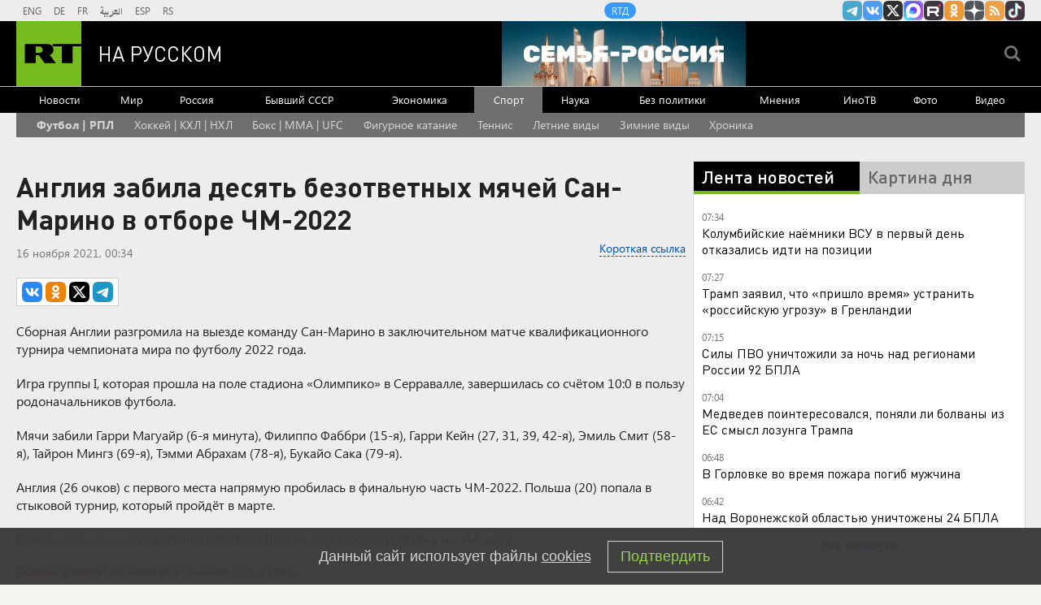

--- FILE ---
content_type: text/html
request_url: https://tns-counter.ru/nc01a**R%3Eundefined*rt_ru/ru/UTF-8/tmsec=rt_ru/614035684***
body_size: -73
content:
BEFB7109696DB5F8X1768797688:BEFB7109696DB5F8X1768797688

--- FILE ---
content_type: application/javascript; charset=utf-8
request_url: https://mediametrics.ru/partner/inject/online.jsonp.ru.js
body_size: 4622
content:
callbackJsonpMediametrics( [{"id": "39122191", "image": "//mediametrics.ru/partner/inject/img/39122191.jpg", "title": "Российские силы ПВО за ночь сбили 92 дрона ВСУ на регионами страны", "source": "kp.ru", "link": "//mediametrics.ru/click;mmet/site_ru?//mediametrics.ru/rating/ru/online.html?article=39122191", "favicon": "//mediametrics.ru/favicon/kp.ru.ico"},{"id": "510564", "image": "//mediametrics.ru/partner/inject/img/510564.jpg", "title": "«У людей есть явный запрос на справедливость»", "source": "www.kommersant.ru", "link": "//mediametrics.ru/click;mmet/site_ru?//mediametrics.ru/rating/ru/online.html?article=510564", "favicon": "//mediametrics.ru/favicon/www.kommersant.ru.ico"},{"id": "20719861", "image": "//mediametrics.ru/partner/inject/img/20719861.jpg", "title": "Ущерб Минобороны РФ по делу Шишанова составил почти 620 миллионов рублей", "source": "ridus.ru", "link": "//mediametrics.ru/click;mmet/site_ru?//mediametrics.ru/rating/ru/online.html?article=20719861", "favicon": "//mediametrics.ru/favicon/ridus.ru.ico"},{"id": "71211476", "image": "//mediametrics.ru/partner/inject/img/71211476.jpg", "title": "«Мы закрываем приложение c 19 января»: WhatsApp и Telegram объявили о решении", "source": "ncrim.ru", "link": "//mediametrics.ru/click;mmet/site_ru?//mediametrics.ru/rating/ru/online.html?article=71211476", "favicon": "//mediametrics.ru/favicon/ncrim.ru.ico"},{"id": "42663516", "image": "//mediametrics.ru/partner/inject/img/42663516.jpg", "title": "Как страх Зеленского перед Кадыровым обернулся публичным скандалом: «Испугался и упал на колени»", "source": "www.kapital-rus.ru", "link": "//mediametrics.ru/click;mmet/site_ru?//mediametrics.ru/rating/ru/online.html?article=42663516", "favicon": "//mediametrics.ru/favicon/www.kapital-rus.ru.ico"},{"id": "54980295", "image": "//mediametrics.ru/partner/inject/img/54980295.jpg", "title": "Водитель, сбивший ребенка в Горно-Алтайске, заплатит крупную компенсацию", "source": "www.gorno-altaisk.info", "link": "//mediametrics.ru/click;mmet/site_ru?//mediametrics.ru/rating/ru/online.html?article=54980295", "favicon": "//mediametrics.ru/favicon/www.gorno-altaisk.info.ico"},{"id": "89985221", "image": "//mediametrics.ru/partner/inject/img/89985221.jpg", "title": "Крещенские купания в Республике Алтай проходят без происшествий", "source": "www.gorno-altaisk.info", "link": "//mediametrics.ru/click;mmet/site_ru?//mediametrics.ru/rating/ru/online.html?article=89985221", "favicon": "//mediametrics.ru/favicon/www.gorno-altaisk.info.ico"},{"id": "12474778", "image": "//mediametrics.ru/partner/inject/img/12474778.jpg", "title": "Немецкий политик неожиданно объяснил уступчивость ЕС по Гренландии", "source": "www.mk.ru", "link": "//mediametrics.ru/click;mmet/site_ru?//mediametrics.ru/rating/ru/online.html?article=12474778", "favicon": "//mediametrics.ru/favicon/www.mk.ru.ico"},{"id": "13399452", "image": "//mediametrics.ru/partner/inject/img/13399452.jpg", "title": "В Италии рассказали о последствиях присоединения Гренландии к США - РЕН ТВ - Медиаплатформа МирТесен", "source": "social.ren.tv", "link": "//mediametrics.ru/click;mmet/site_ru?//mediametrics.ru/rating/ru/online.html?article=13399452", "favicon": "//mediametrics.ru/favicon/social.ren.tv.ico"},{"id": "69145045", "image": "//mediametrics.ru/partner/inject/img/69145045.jpg", "title": "Автобусы в Кузбассе повально отменяют из-за жгучего мороза • 19.01.2026", "source": "sibdepo.ru", "link": "//mediametrics.ru/click;mmet/site_ru?//mediametrics.ru/rating/ru/online.html?article=69145045", "favicon": "//mediametrics.ru/favicon/sibdepo.ru.ico"},{"id": "23847477", "image": "//mediametrics.ru/partner/inject/img/23847477.jpg", "title": "Амурчанка с помощью бензопилы попыталась вскрыть дверь в секцию подъезда", "source": "asn24.ru", "link": "//mediametrics.ru/click;mmet/site_ru?//mediametrics.ru/rating/ru/online.html?article=23847477", "favicon": "//mediametrics.ru/favicon/asn24.ru.ico"},{"id": "72924853", "image": "//mediametrics.ru/partner/inject/img/72924853.jpg", "title": "График работы детсадов предложили пересмотреть: что изменится", "source": "kp.ru", "link": "//mediametrics.ru/click;mmet/site_ru?//mediametrics.ru/rating/ru/online.html?article=72924853", "favicon": "//mediametrics.ru/favicon/kp.ru.ico"},{"id": "50900004", "image": "//mediametrics.ru/partner/inject/img/50900004.jpg", "title": "Суд приостановил работу новокузнецкого роддома №1 на 90 дней", "source": "kp.ru", "link": "//mediametrics.ru/click;mmet/site_ru?//mediametrics.ru/rating/ru/online.html?article=50900004", "favicon": "//mediametrics.ru/favicon/kp.ru.ico"},{"id": "12494903", "image": "//mediametrics.ru/partner/inject/img/12494903.jpg", "title": "В Испании высокоскоростные поезда сошли с рельсов — пассажиры застряли в вагонах, десятки погибли. Кадры катастрофы", "source": "45.ru", "link": "//mediametrics.ru/click;mmet/site_ru?//mediametrics.ru/rating/ru/online.html?article=12494903", "favicon": "//mediametrics.ru/favicon/45.ru.ico"},{"id": "64982123", "image": "//mediametrics.ru/partner/inject/img/64982123.jpg", "title": "Крещенские купания в Республике Алтай проходят без происшествий", "source": "www.gorno-altaisk.info", "link": "//mediametrics.ru/click;mmet/site_ru?//mediametrics.ru/rating/ru/online.html?article=64982123", "favicon": "//mediametrics.ru/favicon/www.gorno-altaisk.info.ico"},{"id": "33274020", "image": "//mediametrics.ru/partner/inject/img/33274020.jpg", "title": "Банки РФ заблокировали до 3 млн карт и счетов за первые недели 2026", "source": "ridus.ru", "link": "//mediametrics.ru/click;mmet/site_ru?//mediametrics.ru/rating/ru/online.html?article=33274020", "favicon": "//mediametrics.ru/favicon/ridus.ru.ico"},{"id": "8246459", "image": "//mediametrics.ru/partner/inject/img/8246459.jpg", "title": "Власти Петербурга и Ленобласти в январе разместили депозиты почти на 16 млрд рублей", "source": "www.dp.ru", "link": "//mediametrics.ru/click;mmet/site_ru?//mediametrics.ru/rating/ru/online.html?article=8246459", "favicon": "//mediametrics.ru/favicon/www.dp.ru.ico"},{"id": "80322774", "image": "//mediametrics.ru/partner/inject/img/80322774.jpg", "title": "Дмитрий Медведев: «Правящие европейские тупицы хотят войны в Европе»", "source": "zvezdaweekly.ru", "link": "//mediametrics.ru/click;mmet/site_ru?//mediametrics.ru/rating/ru/online.html?article=80322774", "favicon": "//mediametrics.ru/favicon/zvezdaweekly.ru.ico"},{"id": "63293674", "image": "//mediametrics.ru/partner/inject/img/63293674.jpg", "title": "В Кировской области сделают больницу для диких животных", "source": "gorodkirov.ru", "link": "//mediametrics.ru/click;mmet/site_ru?//mediametrics.ru/rating/ru/online.html?article=63293674", "favicon": "//mediametrics.ru/favicon/gorodkirov.ru.ico"},{"id": "28721450", "image": "//mediametrics.ru/partner/inject/img/28721450.jpg", "title": "Spectator опроверг наличие у Британии приоритетного права на покупку Гренландии - RT Russia - Медиаплатформа МирТесен", "source": "social.rt.com", "link": "//mediametrics.ru/click;mmet/site_ru?//mediametrics.ru/rating/ru/online.html?article=28721450", "favicon": "//mediametrics.ru/favicon/social.rt.com.ico"},{"id": "77233492", "image": "//mediametrics.ru/partner/inject/img/77233492.jpg", "title": "Ачинцы жалуются на бездомных собак губернатору края Михаилу Котюкову", "source": "zapad24.ru", "link": "//mediametrics.ru/click;mmet/site_ru?//mediametrics.ru/rating/ru/online.html?article=77233492", "favicon": "//mediametrics.ru/favicon/zapad24.ru.ico"},{"id": "73763177", "image": "//mediametrics.ru/partner/inject/img/73763177.jpg", "title": "Дроны и анонсы: Военный эксперт отреагировал на заявление Сырского о наступлении ВСУ", "source": "svpressa.ru", "link": "//mediametrics.ru/click;mmet/site_ru?//mediametrics.ru/rating/ru/online.html?article=73763177", "favicon": "//mediametrics.ru/favicon/svpressa.ru.ico"},{"id": "89921909", "image": "//mediametrics.ru/partner/inject/img/89921909.jpg", "title": "Прогноз погоды: морозы отступают", "source": "www.gorno-altaisk.info", "link": "//mediametrics.ru/click;mmet/site_ru?//mediametrics.ru/rating/ru/online.html?article=89921909", "favicon": "//mediametrics.ru/favicon/www.gorno-altaisk.info.ico"},{"id": "90452381", "image": "//mediametrics.ru/partner/inject/img/90452381.jpg", "title": "Косметологов-неудачников станет меньше", "source": "pnp.ru", "link": "//mediametrics.ru/click;mmet/site_ru?//mediametrics.ru/rating/ru/online.html?article=90452381", "favicon": "//mediametrics.ru/favicon/pnp.ru.ico"},{"id": "73616806", "image": "//mediametrics.ru/partner/inject/img/73616806.jpg", "title": "19 января 1954 года вышел последний номер газеты «Советская Колыма», № 15", "source": "www.kolyma.ru", "link": "//mediametrics.ru/click;mmet/site_ru?//mediametrics.ru/rating/ru/online.html?article=73616806", "favicon": "//mediametrics.ru/favicon/www.kolyma.ru.ico"},{"id": "87749055", "image": "//mediametrics.ru/partner/inject/img/87749055.jpg", "title": "Морозы до −31: синоптик предупредил о холодной неделе на Урале", "source": "www.ku66.ru", "link": "//mediametrics.ru/click;mmet/site_ru?//mediametrics.ru/rating/ru/online.html?article=87749055", "favicon": "//mediametrics.ru/favicon/www.ku66.ru.ico"},{"id": "19849685", "image": "//mediametrics.ru/partner/inject/img/19849685.jpg", "title": "Норвежская деревня выглядела как мечта, но мы сбежали — вот что заставило нас покинуть этот &quot;райский&quot; уголок", "source": "progorod58.ru", "link": "//mediametrics.ru/click;mmet/site_ru?//mediametrics.ru/rating/ru/online.html?article=19849685", "favicon": "//mediametrics.ru/favicon/progorod58.ru.ico"},{"id": "23339555", "image": "//mediametrics.ru/partner/inject/img/23339555.jpg", "title": "Главные новости к утру 19 января", "source": "www.kommersant.ru", "link": "//mediametrics.ru/click;mmet/site_ru?//mediametrics.ru/rating/ru/online.html?article=23339555", "favicon": "//mediametrics.ru/favicon/www.kommersant.ru.ico"},{"id": "80050755", "image": "//mediametrics.ru/partner/inject/img/80050755.jpg", "title": "Несмотря на дроны и мины: как российские танкисты расчищают от ВСУ путь пехоте", "source": "kp.ru", "link": "//mediametrics.ru/click;mmet/site_ru?//mediametrics.ru/rating/ru/online.html?article=80050755", "favicon": "//mediametrics.ru/favicon/kp.ru.ico"},{"id": "29226576", "image": "//mediametrics.ru/partner/inject/img/29226576.jpg", "title": "Ученые нашли способ снизить стресс в пожилом возрасте - АБН 24", "source": "www.abnews.ru", "link": "//mediametrics.ru/click;mmet/site_ru?//mediametrics.ru/rating/ru/online.html?article=29226576", "favicon": "//mediametrics.ru/favicon/www.abnews.ru.ico"},{"id": "64071251", "image": "//mediametrics.ru/partner/inject/img/64071251.jpg", "title": "В Хакасии за затянувшуюся самоволку рядового отправили в колонию строгого режима", "source": "19rusinfo.ru", "link": "//mediametrics.ru/click;mmet/site_ru?//mediametrics.ru/rating/ru/online.html?article=64071251", "favicon": "//mediametrics.ru/favicon/19rusinfo.ru.ico"},{"id": "48415336", "image": "//mediametrics.ru/partner/inject/img/48415336.jpg", "title": "Как нас обманывают в магазинах: три хитрые уловки продавцов, на которые ведутся покупатели", "source": "lipetsknews.ru", "link": "//mediametrics.ru/click;mmet/site_ru?//mediametrics.ru/rating/ru/online.html?article=48415336", "favicon": "//mediametrics.ru/favicon/lipetsknews.ru.ico"},{"id": "44530294", "image": "//mediametrics.ru/partner/inject/img/44530294.jpg", "title": "Немецкий политик неожиданно объяснил уступчивость ЕС по Гренландии", "source": "spb.mk.ru", "link": "//mediametrics.ru/click;mmet/site_ru?//mediametrics.ru/rating/ru/online.html?article=44530294", "favicon": "//mediametrics.ru/favicon/spb.mk.ru.ico"},{"id": "34132619", "image": "//mediametrics.ru/partner/inject/img/34132619.jpg", "title": "Ученики начальных классов Саяногорска в школу не пошли", "source": "19rusinfo.ru", "link": "//mediametrics.ru/click;mmet/site_ru?//mediametrics.ru/rating/ru/online.html?article=34132619", "favicon": "//mediametrics.ru/favicon/19rusinfo.ru.ico"},{"id": "49361550", "image": "//mediametrics.ru/partner/inject/img/49361550.jpg", "title": "ЛДПР предложила ввести в России &quot;Карту путешественника&quot;", "source": "ria.ru", "link": "//mediametrics.ru/click;mmet/site_ru?//mediametrics.ru/rating/ru/online.html?article=49361550", "favicon": "//mediametrics.ru/favicon/ria.ru.ico"},{"id": "22321811", "image": "//mediametrics.ru/partner/inject/img/22321811.jpg", "title": "В Хакасии начинает работу движение «За медицину здорового долголетия» - что это значит", "source": "19rusinfo.ru", "link": "//mediametrics.ru/click;mmet/site_ru?//mediametrics.ru/rating/ru/online.html?article=22321811", "favicon": "//mediametrics.ru/favicon/19rusinfo.ru.ico"},{"id": "56586903", "image": "//mediametrics.ru/partner/inject/img/56586903.jpg", "title": "К Земле приближается мощная магнитная буря, ожидаются полярные сияния до 50-й широты", "source": "vologda-poisk.ru", "link": "//mediametrics.ru/click;mmet/site_ru?//mediametrics.ru/rating/ru/online.html?article=56586903", "favicon": "//mediametrics.ru/favicon/vologda-poisk.ru.ico"},{"id": "7712413", "image": "//mediametrics.ru/partner/inject/img/7712413.jpg", "title": "Рецессия или восстановление роста по требованию Путина. Как российской экономике выйти из пике", "source": "45.ru", "link": "//mediametrics.ru/click;mmet/site_ru?//mediametrics.ru/rating/ru/online.html?article=7712413", "favicon": "//mediametrics.ru/favicon/45.ru.ico"},{"id": "8793765", "image": "//mediametrics.ru/partner/inject/img/8793765.jpg", "title": "В школах Саратовской области начали отменять уроки из-за морозов", "source": "saratov24.tv", "link": "//mediametrics.ru/click;mmet/site_ru?//mediametrics.ru/rating/ru/online.html?article=8793765", "favicon": "//mediametrics.ru/favicon/saratov24.tv.ico"},{"id": "51081908", "image": "//mediametrics.ru/partner/inject/img/51081908.jpg", "title": "Более 300 человек стали участниками забега в Хэйхэ, в том числе амурчане", "source": "portamur.ru", "link": "//mediametrics.ru/click;mmet/site_ru?//mediametrics.ru/rating/ru/online.html?article=51081908", "favicon": "//mediametrics.ru/favicon/portamur.ru.ico"},{"id": "43947718", "image": "//mediametrics.ru/partner/inject/img/43947718.jpg", "title": "Памятник раздора: кто ставит бюсты Иосифа Сталина и кто хочет их снести", "source": "ria.ru", "link": "//mediametrics.ru/click;mmet/site_ru?//mediametrics.ru/rating/ru/online.html?article=43947718", "favicon": "//mediametrics.ru/favicon/ria.ru.ico"},{"id": "42514230", "image": "//mediametrics.ru/partner/inject/img/42514230.jpg", "title": "Президент наградил Патриарха высшим орденом России - Новости на Вести.ru", "source": "vesti.ru", "link": "//mediametrics.ru/click;mmet/site_ru?//mediametrics.ru/rating/ru/online.html?article=42514230", "favicon": "//mediametrics.ru/favicon/vesti.ru.ico"},{"id": "42288953", "image": "//mediametrics.ru/partner/inject/img/42288953.jpg", "title": "В минус 34: аномально холодные крещенские купания в Новосибирске", "source": "www.info.sibnet.ru", "link": "//mediametrics.ru/click;mmet/site_ru?//mediametrics.ru/rating/ru/online.html?article=42288953", "favicon": "//mediametrics.ru/favicon/www.info.sibnet.ru.ico"},{"id": "77606716", "image": "//mediametrics.ru/partner/inject/img/77606716.jpg", "title": "Факторы измельчали", "source": "www.kommersant.ru", "link": "//mediametrics.ru/click;mmet/site_ru?//mediametrics.ru/rating/ru/online.html?article=77606716", "favicon": "//mediametrics.ru/favicon/www.kommersant.ru.ico"},{"id": "73032511", "image": "//mediametrics.ru/partner/inject/img/73032511.jpg", "title": "Известный певец заявил, что молодые вокалисты в России «не тянут и двух нот»", "source": "www.mk.ru", "link": "//mediametrics.ru/click;mmet/site_ru?//mediametrics.ru/rating/ru/online.html?article=73032511", "favicon": "//mediametrics.ru/favicon/www.mk.ru.ico"},{"id": "78467914", "image": "//mediametrics.ru/partner/inject/img/78467914.jpg", "title": "В Новокузнецке женщина стала бесплодной по ошибке врачей", "source": "ura.news", "link": "//mediametrics.ru/click;mmet/site_ru?//mediametrics.ru/rating/ru/online.html?article=78467914", "favicon": "//mediametrics.ru/favicon/ura.news.ico"}] );

--- FILE ---
content_type: application/javascript
request_url: https://smi2.ru/counter/settings?payload=CMi7AhivorukvTM6JDE2ZGU1MzlhLTY5YTYtNDYxNi1hMGFhLTM1NGFmZGQ2ODUwMQ&cb=_callbacks____0mkkoh5hd
body_size: 1510
content:
_callbacks____0mkkoh5hd("[base64]");